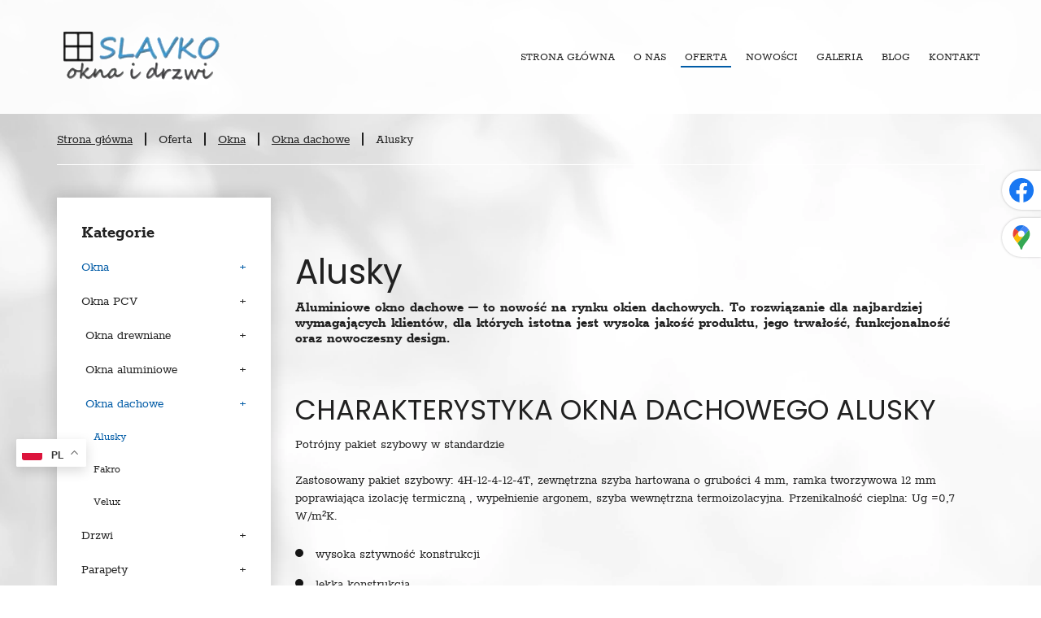

--- FILE ---
content_type: text/html; charset=utf-8
request_url: https://www.oknaslavko.pl/oferta/okna/okna-dachowe/20-alusky
body_size: 7647
content:
<!DOCTYPE html>
<html lang="pl-PL" itemscope itemtype="https://schema.org/WebPage">
<head>
<meta http-equiv="X-UA-Compatible" content="IE=edge">
<meta name="viewport" content="width=device-width, initial-scale=1">
<meta name="SKYPE_TOOLBAR" content="SKYPE_TOOLBAR_PARSER_COMPATIBLE">
<meta name="format-detection" content="telephone=no">
<meta charset="utf-8">
	<title>Alusky</title>
	<link href="/images/design/favicon.ico" rel="icon" type="image/vnd.microsoft.icon">
	<link href="/media/plg_system_fscookies/css/fscookies.css" rel="stylesheet">
	<link href="https://www.oknaslavko.pl/cache/fscookies.css" rel="stylesheet">
	
	
	<style>.block189 .breadcrumbs .divider {margin-left:15px;margin-right:15px;}.block189 .breadcrumbs .active {}.block249 .mod_djc2catitems {background-color:rgba(0, 0, 0, 0);}.block249 .mod_djc2catitems .mod_djc2catitems_list li > a {font-size:16px;color:rgba(33, 33, 33, 1);border-radius:0px !important;background-color:rgba(0, 0, 0, 0);}.block249 .mod_djc2catitems .mod_djc2catitems_list li.active > a,.block249 .mod_djc2catitems .mod_djc2catitems_list li.current > a {background-color:rgba(0, 0, 0, 0);}.block249 .mod_djc2catitems .mod_djc2catitems_list li:not(.active):hover > a,.block249 .mod_djc2catitems .mod_djc2catitems_list li:not(.active) > a:focus,.block249 .mod_djc2catitems .mod_djc2catitems_list li:not(.current):hover > a,.block249 .mod_djc2catitems .mod_djc2catitems_list li:not(.current) > a:focus {background-color:rgba(0, 0, 0, 0);}.block249 .navbar-toggle{}.block249 .navbar-toggle:hover,.block249 .navbar-toggle:focus{}.block249 .navbar-toggle .icon-bar{}.block249 ul.sidenav li a[data-toggle]{ width: auto !important;position: absolute;top: 0;right: 0;background: none !important; z-index: 999;border: none !important; }.block249 .mod_djc2catitems .mod_djc2catitems_list li > a.arrow[aria-expanded=false] {}.block249 .mod_djc2catitems .mod_djc2catitems_list li > a:hover + a.arrow[aria-expanded=false],.block249 .mod_djc2catitems .mod_djc2catitems_list li > a + a.arrow[aria-expanded=false]:hover {}.block249 .mod_djc2catitems .mod_djc2catitems_list li > a.arrow[aria-expanded=true] {}.block249 .mod_djc2catitems .mod_djc2catitems_list li > a:hover + a.arrow[aria-expanded=true],.block249 .mod_djc2catitems .mod_djc2catitems_list li > a + a.arrow[aria-expanded=true]:hover {}.block249 .mod_djc2catitems .mod_djc2catitems_list > li.deeper-products > ul {}.block249 .mod_djc2catitems .mod_djc2catitems_list > li.deeper-products > ul li > a {border-radius:0px !important;}.block249 .mod_djc2catitems .mod_djc2catitems_list > li.deeper-products > ul li.active > a,.block249 .mod_djc2catitems .mod_djc2catitems_list > li.deeper-products > ul li.current > a {}.block249 .mod_djc2catitems .mod_djc2catitems_list > li.deeper-products > ul li:not(.active):hover > a,.block249 .mod_djc2catitems .mod_djc2catitems_list > li.deeper-products > ul li:not(.active) > a:focus,.block249 .mod_djc2catitems .mod_djc2catitems_list > li.deeper-products > ul li:not(.current):hover > a,.block249 .mod_djc2catitems .mod_djc2catitems_list > li.deeper-products > ul li:not(.current) > a:focus {}
.block189 .pathwayicon, .block189 .breadcrumbs span:not(:first-of-type) { position: relative; }.block189 .pathwayicon span { position: absolute; visibility: hidden; }
.block189 .breadcrumbs .divider {margin-left:15px;margin-right:15px;}.block189 .breadcrumbs .active {}
</style>

	
	
	
	
	
	
	
	
	
	
	
	
	
	
	
	
	
	
	
	
	
	
	
	
	<meta property="og:title" content="Alusky">
	<meta property="og:description" content="Alusky Aluminiowe okno dachowe – to nowość na rynku okien dachowych. To rozwiązanie dla najbardziej wymagających klientów, dla których istotna jest wysoka jakość produktu, jego trwałość, funkcjonalność oraz nowoczesny design. CHARAKTERYSTYKA OKNA DACHOWEGO ALUSKY Potrójny pakiet szybowy w...">
	<meta property="og:url" content="https://www.oknaslavko.pl/oferta/okna/okna-dachowe/20-alusky">
	<meta property="twitter:card" content="summary">
	<meta property="twitter:title" content="Alusky">
	<meta property="twitter:description" content="Alusky Aluminiowe okno dachowe – to nowość na rynku okien dachowych. To rozwiązanie dla najbardziej wymagających klientów, dla których istotna jest wysoka jakość produktu, jego trwałość, funkcjonalność oraz nowoczesny design. CHARAKTERYSTYKA OKNA DACHOWEGO ALUSKY Potrójny pakiet szybowy w...">
	<link rel="preconnect" href="https://maps.googleapis.com">
	<link rel="preconnect" href="https://maps.gstatic.com" crossorigin>
	<link rel="preload stylesheet" as="style" href="/cache/a42600814e673a0fdba800eb02723d66.css" fetchpriority="high">
	<link rel="preload stylesheet" as="style" media="screen and (min-width: 768px)" href="/cache/desktop.css" fetchpriority="low">
	<link href="https://www.oknaslavko.pl/oferta/okna/okna-dachowe/20-alusky" rel="canonical">



<script type="application/ld+json">{
    "@context": "https://schema.org",
    "@type": "LocalBusiness",
    "name": "SLAVKO okna i drzwi",
    "logo": "https://www.oknaslavko.pl/images/design/logo.webp",
    "url": "https://www.oknaslavko.pl/",
    "image": "https://www.oknaslavko.pl/images/design/logo.webp#joomlaImage://local-images/design/logo.webp?width=200&height=70",
    "geo": {
        "@type": "GeoCoordinates",
        "latitude": 50.275986816933,
        "longitude": 18.909272530683
    },
    "address": {
        "@type": "PostalAddress",
        "streetAddress": "Śląska 109/lok.10",
        "addressLocality": "Świętochłowice",
        "postalCode": "41-605"
    },
    "telephone": "507367145",
    "openingHours": [
        "md-fr: 9:00-17:00"
    ],
    "hasMap": "https://goo.gl/maps/5nEEGPyJ52VU3N1L7"
}</script>
</head>
      <body class="body-xl page light  lang-pl" data-itemid="1473">

        <div id="wrapper">
            <div id="container">
                <header>
                                                    
			        <div class="block140 ">

			
            <div class="col-xs-12">

								                <div class="inner row">
																										<div class="section140 display-section" data-position="header-main-section" data-sid="140" data-parent="1">
<div class="clearfix"></div>
			        <div class="block165 header bcs1-div" id="section-header">

			
            <div class="col-xs-12">

								                <div class="inner row">
																								                    <div class="center" data-center="1">
												<div class="section165 section-header-a" data-position="header-a-section" data-sid="165" data-parent="1">
<div class="clearfix"></div>
			        <div class="block166 match-header">

			
            <div class="col-xs-12 col-lg-3 hidden-xs hidden-sm hidden-md">

								                <div class="inner">
																										
<a href="https://www.oknaslavko.pl/" class="logo">
    <img src="/images/design/logo.webp" alt="logo Slavko okna i drzwi" loading="lazy">
</a>																		                    </div>
																				                    <div class="clearfix"></div>
                </div>
			                        </div>
			
			        <div class="block167 match-header menu-flex mainmenu align-right align-left-xs align-left-sm align-left-md align-right-lg align-right-xl">

			
            <div class="col-xs-12 col-lg-9">

								                <div class="inner">
																										    <nav class="navbar navbar-default navbar-custom">
        <div class="navbar-header">
            <div class="visible-md visible-sm visible-xs">
<a href="https://www.oknaslavko.pl/" class="logo">
    <img src="/images/design/logo.webp" alt="logo Slavko okna i drzwi" loading="lazy">
</a>
</div>            <button type="button" class="navbar-toggle collapsed" id="navbar-toggle-167">
                <span class="icon-bar"></span>
                <span class="icon-bar"></span>
                <span class="icon-bar"></span>
            </button>
        </div>
        <div class="navbar-collapse collapse" id="navbar-collapse-167">
            <ul class="nav navbar-nav menu">
<li class="item-101">
<a href="/">Strona główna</a>
</li>
<li class="item-565">
<a href="/o-nas">O nas</a>
</li>
<li class="item-1034 active dropdown parent">
<span class="nav-header ">Oferta</span>
            <a class="dropdown-toggle" href="#" data-toggle="dropdown" role="button" aria-haspopup="true" aria-expanded="false"> <span class="caret"></span></a><ul class="dropdown-menu">
<li class="item-1035 active parent">
<a href="/oferta/okna">Okna</a>
</li>
<li class="item-1036 parent">
<a href="/oferta/drzwi">Drzwi</a>
</li>
<li class="item-1037 parent">
<a href="/oferta/parapety">Parapety</a>
</li>
<li class="item-1038">
<a href="/oferta/bramy">Bramy</a>
</li>
<li class="item-1039 parent">
<a href="/oferta/rolety">Rolety</a>
</li>
<li class="item-1040">
<a href="/oferta/akcesoria">Akcesoria</a>
</li>
</ul>
</li>
<li class="item-1016">
<a href="/nowosci">Nowości</a>
</li>
<li class="item-566">
<a href="/galeria">Galeria</a>
</li>
<li class="item-1508">
<a href="/blog">Blog</a>
</li>
<li class="item-567">
<a href="/kontakt">Kontakt</a>
</li>
</ul>
</div>
</nav>
																		                    </div>
																				                    <div class="clearfix"></div>
                </div>
			                        </div>
			<div class="clearfix"></div>
</div>						<div class="clearfix"></div>
</div>												                    </div>
																				                    <div class="clearfix"></div>
                </div>
			                        </div>
			<div class="clearfix"></div>
</div>																		                    </div>
																				                    <div class="clearfix"></div>
                </div>
			                        </div>
			
                <div class="clearfix"></div>                </header>
                <div id="main"> 
                    <div>                    <div id="system-message-container">
	</div>


                                        
			        <div class="block142 ai-skip">

			
            <div class="col-xs-12">

								                <div class="inner row">
																										<div class="section142 display-section" data-position="breadcrumbs-main-section" data-sid="142" data-parent="1">
<div class="clearfix"></div>
			        <div class="block188 " id="section-breadcrumbs">

			
            <div class="col-xs-12">

								                <div class="inner row">
																								                    <div class="center" data-center="1">
												<div class="section188 section-breadcrumbs-e" data-position="breadcrumbs-e-section" data-sid="188" data-parent="1">
<div class="clearfix"></div>
<div class="center">
			        <div class="block189 breadcrumbs-border">

			
            <div class="col-xs-12">

								                <div class="inner">
																										
<div class="breadcrumbs " itemscope itemtype="https://schema.org/BreadcrumbList">
    
    <span itemprop="itemListElement" itemscope itemtype="https://schema.org/ListItem"><a itemprop="item" href="/" class="pathwayicon">Strona główna<span itemprop="name">Strona główna</span></a><meta itemprop="position" content="1"></span><span class="divider"><i class=""></i></span><span itemprop="name">Oferta</span><span class="divider"><i class=""></i></span><span itemprop="itemListElement" itemscope itemtype="https://schema.org/ListItem"><a itemprop="item" href="/oferta/okna" class="pathway"><span itemprop="name">Okna</span></a><meta itemprop="position" content="3"></span><span class="divider"><i class=""></i></span><span itemprop="itemListElement" itemscope itemtype="https://schema.org/ListItem"><a itemprop="item" href="/oferta/okna/okna-dachowe" class="pathway"><span itemprop="name">Okna dachowe</span></a><meta itemprop="position" content="4"></span><span class="divider"><i class=""></i></span><span itemprop="itemListElement" itemscope itemtype="https://schema.org/ListItem"><span itemprop="name">Alusky</span><meta itemprop="position" content="5"></span>
</div>
																		                    </div>
																				                    <div class="clearfix"></div>
                </div>
			                        </div>
			</div>
<div class="clearfix"></div>
</div>						<div class="clearfix"></div>
</div>												                    </div>
																				                    <div class="clearfix"></div>
                </div>
			                        </div>
			<div class="clearfix"></div>
</div>																		                    </div>
																				                    <div class="clearfix"></div>
                </div>
			                        </div>
			
<div class="center" data-center="1">                      <div class="left col-xs-12 col-md-3">
                                            
			        <div class="block249 product-catalog-side-menu bcs1-in brr-in shadow-in cs3-in p-font-bold">

			
            <div class="col-xs-12">

								                <div class="inner row">
										<p>Kategorie</p>																<div class="mod_djc2catitems">
<ul class="nav menu mod_djc2catitems_list sidenav showarrow">
<li class="col-xs-12 djc_catid-2 level0 active parent deeper parent-expanded deeper-products">
<a href="/oferta/okna">Okna</a><ul class="menu nav nav-child">
<li class="col-xs-12 djc_catid-12 level1 parent deeper">
<a href="/oferta/okna/okna-pcv">Okna PCV</a><ul class="menu nav nav-child">
<li class="col-xs-12 djc_catid-52 level2 parent deeper">
<a href="/oferta/okna/okna-pcv/kommerling">Kommerling</a><ul class="menu nav nav-child">
<li class="col-xs-12 djc_catid-62 level3"><a href="/oferta/okna/okna-pcv/kommerling/62-system-76-admd">System 76 AD/MD</a></li>
<li class="col-xs-12 djc_catid-63 level3"><a href="/oferta/okna/okna-pcv/kommerling/63-double-seal-70-ad-z-uszczelka-przylgowa">Double seal 70 AD z&nbsp;uszczelką przylgową</a></li>
<li class="col-xs-12 djc_catid-64 level3"><a href="/oferta/okna/okna-pcv/kommerling/64-system-88-md">System 88 MD</a></li>
</ul>
</li>
<li class="col-xs-12 djc_catid-53 level2"><a href="/oferta/okna/okna-pcv/psk">PSK</a></li>
<li class="col-xs-12 djc_catid-54 level2"><a href="/oferta/okna/okna-pcv/hst">HST</a></li>
<li class="col-xs-12 djc_catid-56 level2"><a href="/oferta/okna/okna-pcv/56-schuco">Schuco</a></li>
<li class="col-xs-12 djc_catid-57 level2"><a href="/oferta/okna/okna-pcv/57-gealan">Gealan</a></li>
<li class="col-xs-12 djc_catid-58 level2"><a href="/oferta/okna/okna-pcv/58-veka">Veka</a></li>
<li class="col-xs-12 djc_catid-59 level2"><a href="/oferta/okna/okna-pcv/59-brugmann">Brugmann</a></li>
<li class="col-xs-12 djc_catid-60 level2 parent deeper">
<a href="/oferta/okna/okna-pcv/60-salamander">Salamander</a><ul class="menu nav nav-child">
<li class="col-xs-12 djc_catid-55 level3"><a href="/oferta/okna/okna-pcv/55-blueevolution">BlueEvolution</a></li>
<li class="col-xs-12 djc_catid-100 level3"><a href="/oferta/okna/okna-pcv/100-greenevolution">GreenEvolution</a></li>
</ul>
</li>
<li class="col-xs-12 djc_catid-61 level2"><a href="/oferta/okna/okna-pcv/61-aluplast-ideal">Aluplast Ideal</a></li>
</ul>
</li>
<li class="col-xs-12 djc_catid-13 level1 parent-products deeper-products">
<a href="/oferta/okna/okna-drewniane">Okna drewniane</a><ul class="menu nav nav-child">
<li class="product"><a href="/oferta/okna/okna-drewniane/13-vtroszlif-softline-88">Vtroszlif Softline 88</a></li>
<li class="product"><a href="/oferta/okna/okna-drewniane/14-vtroszlif-softline-78">Vtroszlif Softline 78</a></li>
<li class="product"><a href="/oferta/okna/okna-drewniane/15-vtroszlif-softline-68">Vtroszlif Softline 68</a></li>
</ul>
</li>
<li class="col-xs-12 djc_catid-14 level1 parent-products deeper-products">
<a href="/oferta/okna/okna-aluminiowe">Okna aluminiowe</a><ul class="menu nav nav-child">
<li class="product"><a href="/oferta/okna/okna-aluminiowe/16-superial">Superial</a></li>
<li class="product"><a href="/oferta/okna/okna-aluminiowe/17-imperial">Imperial</a></li>
<li class="product"><a href="/oferta/okna/okna-aluminiowe/18-econoline">Econoline</a></li>
<li class="product"><a href="/oferta/okna/okna-aluminiowe/19-aluprof">Aluprof</a></li>
<li class="product"><a href="/oferta/okna/okna-aluminiowe/38-ponzio">Ponzio</a></li>
</ul>
</li>
<li class="col-xs-12 djc_catid-15 level1 current active parent-products deeper-products">
<a href="/oferta/okna/okna-dachowe">Okna dachowe</a><ul class="menu nav nav-child">
<li class="product active"><a href="/oferta/okna/okna-dachowe/20-alusky">Alusky</a></li>
<li class="product"><a href="/oferta/okna/okna-dachowe/21-fakro">Fakro</a></li>
<li class="product"><a href="/oferta/okna/okna-dachowe/37-velux">Velux</a></li>
</ul>
</li>
</ul>
</li>
<li class="col-xs-12 djc_catid-3 level0 parent deeper">
<a href="/oferta/drzwi">Drzwi</a><ul class="menu nav nav-child">
<li class="col-xs-12 djc_catid-21 level1"><a href="/oferta/drzwi/drzwi-zewnetrzne">Drzwi zewnętrzne</a></li>
<li class="col-xs-12 djc_catid-22 level1"><a href="/oferta/drzwi/drzwi-wewnetrzne">Drzwi wewnętrzne</a></li>
</ul>
</li>
<li class="col-xs-12 djc_catid-4 level0 parent deeper deeper-products">
<a href="/oferta/parapety">Parapety</a><ul class="menu nav nav-child">
<li class="col-xs-12 djc_catid-17 level1 parent-products deeper-products">
<a href="/oferta/parapety/wewnetrzne">Wewnętrzne</a><ul class="menu nav nav-child">
<li class="product"><a href="/oferta/parapety/wewnetrzne/32-konglomerat">Konglomerat</a></li>
<li class="product"><a href="/oferta/parapety/wewnetrzne/33-mdf">MDF</a></li>
<li class="product"><a href="/oferta/parapety/wewnetrzne/34-pcv">PCV</a></li>
</ul>
</li>
<li class="col-xs-12 djc_catid-8 level1 parent-products deeper-products">
<a href="/oferta/parapety/zewnetrzne">Zewnętrzne</a><ul class="menu nav nav-child">
<li class="product"><a href="/oferta/parapety/zewnetrzne/35-aluminiowe">Aluminiowe</a></li>
<li class="product"><a href="/oferta/parapety/zewnetrzne/36-stalowe">Stalowe</a></li>
</ul>
</li>
</ul>
</li>
<li class="col-xs-12 djc_catid-5 level0"><a href="/oferta/bramy">Bramy</a></li>
<li class="col-xs-12 djc_catid-6 level0 parent deeper">
<a href="/oferta/rolety">Rolety</a><ul class="menu nav nav-child">
<li class="col-xs-12 djc_catid-19 level1"><a href="/oferta/rolety/rolety-wewnetrzne">Rolety wewnętrzne</a></li>
<li class="col-xs-12 djc_catid-20 level1"><a href="/oferta/rolety/rolety-zewnetrzne">Rolety zewnętrzne</a></li>
</ul>
</li>
<li class="col-xs-12 djc_catid-7 level0 parent-products deeper-products">
<a href="/oferta/akcesoria">Akcesoria</a><ul class="menu nav nav-child">
<li class="product"><a href="/oferta/akcesoria/22-moskitiera-plisowana-frontal-fast">Moskitiera plisowana frontal fast</a></li>
<li class="product"><a href="/oferta/akcesoria/23-klamki">Klamki</a></li>
<li class="product"><a href="/oferta/akcesoria/24-zaluzje-pionowe-verticale">Żaluzje pionowe verticale</a></li>
<li class="product"><a href="/oferta/akcesoria/25-zaluzje-panel-track">Żaluzje panel track</a></li>
<li class="product"><a href="/oferta/akcesoria/26-dzien-noc">Dzień - noc</a></li>
<li class="product"><a href="/oferta/akcesoria/27-plisy">Plisy</a></li>
<li class="product"><a href="/oferta/akcesoria/28-zaluzje-aluminiowe">Żaluzje aluminiowe</a></li>
<li class="product"><a href="/oferta/akcesoria/29-cieply-montaz-xps-i-stropex">Ciepły montaż xps i&nbsp;stropex</a></li>
<li class="product"><a href="/oferta/akcesoria/31-nawiewniki">Nawiewniki</a></li>
</ul>
</li>
</ul>
</div>
																		                    </div>
																				                    <div class="clearfix"></div>
                </div>
			                        </div>
			
                                          </div>
                                          <div id="content" class="col-xs-12 col-md-9">
                                                  <div data-content="1">
<div id="djcatalog" class="djc_clearfix djc_item djc_theme_domyslny"><div class="row">
<div class="col-xs-12">
<div class="col-xs-12 col-lg-5 pull-right"></div>
<h1>Alusky</h1>
<div class="row"><div class="col-md-12">
<h4>
<strong>Aluminiowe okno dachowe</strong><span>&nbsp;</span>– to&nbsp;nowość na&nbsp;rynku okien dachowych. To&nbsp;rozwiązanie dla najbardziej wymagających klientów, dla których istotna jest wysoka jakość produktu, jego&nbsp;trwałość, funkcjonalność oraz&nbsp;nowoczesny design.</h4>
<p>&nbsp;</p>
<h2>CHARAKTERYSTYKA OKNA DACHOWEGO ALUSKY</h2>
<p>Potrójny pakiet szybowy w&nbsp;standardzie<strong><br></strong><br>Zastosowany pakiet szybowy: 4H-12-4-12-4T, zewnętrzna szyba hartowana o&nbsp;grubości 4 mm, ramka tworzywowa 12&nbsp;mm poprawiająca izolację termiczną , wypełnienie argonem, szyba wewnętrzna termoizolacyjna. Przenikalność cieplna: Ug =0,7 W/m²K.</p>
<ul>
<li>wysoka sztywność konstrukcji</li>
<li>lekka konstrukcja</li>
<li>doskonała szczelność okna zapewniona systemem czterech uszczelek odpornych na&nbsp;promienie UV i&nbsp;niską temperaturę</li>
<li>klamka w&nbsp;dolnym elemencie skrzydła umożliwiająca otwarcie w&nbsp;pozycji wietrzenia</li>
<li>centralna oś obrotu</li>
<li>możliwy montaż okna na&nbsp;dachu o&nbsp;kącie nachylenia od&nbsp;15° do&nbsp;nawet 80°</li>
<li>estetyczny, zaokrąglony profil, odporny na&nbsp;starzenie, zabrudzenie, gnicie</li>
<li>system wyróżnia&nbsp;się najwyższą żywotnością i&nbsp;niezwykle małą potrzebą konserwacji</li>
<li>możliwość lakierowania profili aluminiowych w&nbsp;pełnej gamie kolorów RAL, anoda oraz&nbsp;kolory imitujące strukturę drewna (wood colour)</li>
</ul>
<p>Okna dachowe Alusky dostępne są w&nbsp;wersji po&nbsp;podwyższonej izolacyjności termicznej. Dostępne opcje:<br><strong>Alusky PLUS</strong><span>&nbsp;</span>Uw=1,2 W/m²K<br><strong>Alusky PLUS wersja HI</strong><span>&nbsp;</span>Uw=1,0 W/m²K</p>
</div></div>
</div>

</div></div>
</div>
                          <div class="clearfix"></div>
                                              </div>
                      </div>
<div class="clearfix"></div>
</div>                </div>
                <footer>
                                        
			        <div class="block538 ">

			
            <div class="col-xs-12">

								                <div class="inner">
																								                    <div class="center">
												<div class="gtranslate_wrapper" id="gt-wrapper-538"></div>						<div class="clearfix"></div>
</div>												                    </div>
																				                    <div class="clearfix"></div>
                </div>
			                        </div>
			
			        <div class="block505 ">

			
            <div class="col-xs-12">

								                <div class="inner row">
																								                    <div class="center">
												
<div id="socialicons505" class="social-icons-container">
	<ul class="social-icons">
		<li><a class="csocial-link" href="https://www.facebook.com/oknaslavko" target="_blank" rel="nofollow"><img src="https://www.oknaslavko.pl/media/mod_socialicons/img/icon-facebook.svg" alt="facebook" loading="lazy"></a></li>
<li><a class="csocial-link" href="https://maps.app.goo.gl/GMojriMB5yZHqRxq5" target="_blank" rel="nofollow"><img src="https://www.oknaslavko.pl/media/mod_socialicons/img/icon-gmaps.svg" alt="gmaps" loading="lazy"></a></li>	</ul>
</div>
						<div class="clearfix"></div>
</div>												                    </div>
																				                    <div class="clearfix"></div>
                </div>
			                        </div>
			
			        <div class="block141 ">

			
            <div class="col-xs-12">

								                <div class="inner row">
																										<div class="section141 display-section" data-position="footer-main-section" data-sid="141" data-parent="1">
<div class="clearfix"></div>
			        <div class="block506 bcs1-div" id="section-footer">

			
            <div class="col-xs-12">

								                <div class="inner row">
																								                    <div class="center" data-center="1">
												<div class="section506 section-footer-c" data-position="footer-c-section" data-sid="506" data-parent="1">
<div class="clearfix"></div>
			        <div class="block509 footer-menu menu-flex mainmenu align-center-xs align-left-sm align-left-md align-left-lg align-left-xl">

			
            <div class="col-xs-12">

								                <div class="inner">
																										<div class="navbar-custom">
<ul class="nav nav-pills menu">
<li class="item-101">
<a href="/">Strona główna</a>
</li>
<li class="item-565">
<a href="/o-nas">O nas</a>
</li>
<li class="item-1034 parent">
<span class="nav-header ">Oferta</span>
</li>
<li class="item-1016">
<a href="/nowosci">Nowości</a>
</li>
<li class="item-566">
<a href="/galeria">Galeria</a>
</li>
<li class="item-1508">
<a href="/blog">Blog</a>
</li>
<li class="item-567">
<a href="/kontakt">Kontakt</a>
</li>
</ul>
</div>
																		                    </div>
																				                    <div class="clearfix"></div>
                </div>
			                        </div>
			<div class="center">
			        <div class="block508 footer-info footer-link cs3-in cs3-in-a c2-in-a-hov">

			
            <div class="col-xs-12">

								                <div class="inner text-center-sm text-center-xs">
																										
	<div class="row">
<div class="col-md-3 col-sm-6 footer-info-details footer-logo margin-bottom-sm margin-bottom-xs margin-bottom-xl-lg-md"><p><a href="/"><img src="/images/design/logo.webp" alt="Okna Slavko okna i&nbsp;drzwi logo" width="198" height="59" loading="lazy"></a></p></div>
<div class="col-md-3 col-sm-6 footer-info-details margin-bottom-sm margin-bottom-xs margin-bottom-xl-lg-md">
<p class="text-style-h5">Adres</p>
<p>SLAVKO okna i&nbsp;drzwi<br>ul. Śląska 109 lok. 10 ZGODA PARK<br>41-605 Świętochłowice</p>
</div>
<div class="col-md-3 col-sm-6 footer-info-details margin-bottom-xs margin-bottom-xl-lg-md">
<p class="text-style-h5">Telefon</p>
<p><a href="tel:+48507367145">+48 507 367 145</a></p>
<p><a href="tel:+48668085949">+48 668 085 949</a></p>
</div>
<div class="col-md-3 col-sm-6 footer-info-details margin-bottom-xs margin-bottom-sm margin-bottom-xl-lg-md">
<p class="text-style-h5">Mail</p>
<p><joomla-hidden-mail is-link="1" is-email="1" first="c2xhdmtvb2tuYQ==" last="Z21haWwuY29t" text="c2xhdmtvb2tuYUBnbWFpbC5jb20=" base="">Ten adres pocztowy jest chroniony przed spamowaniem. Aby go zobaczyć, konieczne jest włączenie w przeglądarce obsługi JavaScript.</joomla-hidden-mail></p>
</div>
</div>
<div class="row">
<div class="col-md-4 margin-bottom-xs margin-bottom-sm">
<p class="text-style-h4">Drzwi</p>
<ul>
<li><a href="/drzwi-katowice">Drzwi Katowice</a></li>
<li><a href="/drzwi-bytom">Drzwi Bytom</a></li>
<li><a href="/drzwi-chorzow">Drzwi Chorzów</a></li>
<li><a href="/drzwi-gliwice">Drzwi Gliwice</a></li>
<li><a href="/drzwi-mikolow">Drzwi Mikołów</a></li>
<li><a href="/drzwi-ruda-slaska">Drzwi Ruda Śląska</a></li>
<li><a href="/drzwi-zabrze">Drzwi Zabrze</a></li>
</ul>
</div>
<div class="col-md-4 margin-bottom-xs margin-bottom-sm">
<p class="text-style-h4">Okna</p>
<ul>
<li><a href="/okna-katowice">Okna Katowice</a></li>
<li><a href="/okna-bytom">Okna Bytom</a></li>
<li><a href="/okna-chorzow">Okna Chorzów</a></li>
<li><a href="/okna-gliwice">Okna Gliwice</a></li>
<li><a href="/okna-mikolow">Okna Mikołów</a></li>
<li><a href="/okna-ruda-slaska">Okna Ruda Śląska</a></li>
<li><a href="/okna-zabrze">Okna Zabrze</a></li>
</ul>
</div>
<div class="col-md-4 margin-bottom-xs margin-bottom-sm">
<p class="text-style-h4">Rolety</p>
<ul>
<li><a href="/rolety-katowice">Rolety Katowice</a></li>
<li><a href="/rolety-bytom">Rolety Bytom</a></li>
<li><a href="/rolety-chorzow">Rolety Chorzów</a></li>
<li><a href="/rolety-gliwice">Rolety Gliwice</a></li>
<li><a href="/rolety-mikolow">Rolety Mikołów</a></li>
<li><a href="/rolety-ruda-slaska">Rolety Ruda Śląska</a></li>
<li><a href="/rolety-zabrze">Rolety Zabrze</a></li>
</ul>
</div>
</div>
																		                    </div>
																				                    <div class="clearfix"></div>
                </div>
			                        </div>
			</div>
<div class="center">
			        <div class="block510 footer-link cs3-in cs3-in-a c2-in-a-hov">

			
            <div class="col-xs-12">

								                <div class="inner">
																										
	<div class="footer-flex   row">
<div class="col-md-7 footer-copyright">
<p>Wszelkie prawa zastrzeżone © 2026 <a href="https://wenet.pl/" target="_blank" rel="nofollow noopener noreferrer">WeNet</a></p>
<p><a href="/polityka-prywatnosci" target="_blank" rel="noopener noreferrer">Polityka prywatności</a></p>
<p><a href="/polityka-cookies" target="_blank" rel="noopener noreferrer">Polityka Cookies</a></p>
</div>
<div class="col-md-5 footer-socials margin-bottom-xs text-right">
<p>Znajdź nas w&nbsp;social mediach!</p>
<p><a class="csocial-link" href="https://www.facebook.com/oknaslavko" target="_blank" rel="noopener nofollow"><img src="/images/design/icon-social-facebook.svg" alt="Facebook" width="30" height="30" loading="lazy"></a></p>
<p><a class="csocial-link" href="https://maps.app.goo.gl/GMojriMB5yZHqRxq5" target="_blank" rel="noopener nofollow"><img src="/images/design/icon-social-google.svg" alt="Instagram" width="30" height="30" loading="lazy"></a></p>
</div>
</div>
																		                    </div>
																				                    <div class="clearfix"></div>
                </div>
			                        </div>
			</div>
<div class="clearfix"></div>
</div>						<div class="clearfix"></div>
</div>												                    </div>
																				                    <div class="clearfix"></div>
                </div>
			                        </div>
			<div class="clearfix"></div>
</div>																		                    </div>
																				                    <div class="clearfix"></div>
                </div>
			                        </div>
			
                    <div class="clearfix"></div>
<div class="clearfix"></div>                </footer>
            </div>
        </div>
        <script src="/media/vendor/jquery/js/jquery.min.js?3.7.1"></script><script src="/media/legacy/js/jquery-noconflict.min.js?504da4"></script><script src="https://www.oknaslavko.pl/cache/a42600814e673a0fdba800eb02723d66.js"></script><script type="application/json" class="joomla-script-options new">{"joomla.jtext":{"COM_DJCATALOG2_ADD_TO_CART_ERROR_COMBINATION_PARAMS_INVALID":"Please select all available features of this product.","COM_DJCATALOG2_PRODUCT_OUT_OF_STOCK":"Produkt niedostępny","COM_DJCATALOG2_PRODUCT_IN_STOCK":"W magazynie","COM_DJCATALOG2_PRODUCT_IN_STOCK_QTY":"W magazynie (%s items)","RLTA_BUTTON_SCROLL_LEFT":"Scroll buttons to the left","RLTA_BUTTON_SCROLL_RIGHT":"Scroll buttons to the right","JLIB_FORM_CONTAINS_INVALID_FIELDS":"Nie można przesłać formularza, ponieważ brakuje w nim wymaganych danych. <br/> Popraw zaznaczone pola i spróbuj ponownie.","JLIB_FORM_FIELD_REQUIRED_VALUE":"Wypełnij to pole","JLIB_FORM_FIELD_REQUIRED_CHECK":"Musi być wybrana jedna z opcji","JLIB_FORM_FIELD_INVALID_VALUE":"Ta wartość jest nieprawidłowa"},"system.paths":{"root":"","rootFull":"https:\/\/www.oknaslavko.pl\/","base":"","baseFull":"https:\/\/www.oknaslavko.pl\/"},"csrf.token":"2704ee2598f7bbdbeb447d224e484e2d","system.keepalive":{"interval":840000,"uri":"\/component\/ajax\/?format=json"}}</script><script src="/media/system/js/core.min.js?a3d8f8"></script><script src="/media/vendor/webcomponentsjs/js/webcomponents-bundle.min.js?2.8.0" nomodule defer></script><script src="/media/vendor/bootstrap/js/alert.min.js?5.3.8" type="module"></script><script src="/media/vendor/bootstrap/js/button.min.js?5.3.8" type="module"></script><script src="/media/vendor/bootstrap/js/carousel.min.js?5.3.8" type="module"></script><script src="/media/vendor/bootstrap/js/collapse.min.js?5.3.8" type="module"></script><script src="/media/vendor/bootstrap/js/dropdown.min.js?5.3.8" type="module"></script><script src="/media/vendor/bootstrap/js/modal.min.js?5.3.8" type="module"></script><script src="/media/vendor/bootstrap/js/offcanvas.min.js?5.3.8" type="module"></script><script src="/media/vendor/bootstrap/js/popover.min.js?5.3.8" type="module"></script><script src="/media/vendor/bootstrap/js/scrollspy.min.js?5.3.8" type="module"></script><script src="/media/vendor/bootstrap/js/tab.min.js?5.3.8" type="module"></script><script src="/media/vendor/bootstrap/js/toast.min.js?5.3.8" type="module"></script><script src="/media/system/js/keepalive.min.js?08e025" type="module"></script><script src="/media/system/js/fields/validate.min.js?75ac5d" type="module"></script><script src="/media/system/js/joomla-hidden-mail.min.js?80d9c7" type="module"></script><script src="https://cdn.gtranslate.net/widgets/latest/float.js" data-gt-orig-url="/oferta/okna/okna-dachowe/20-alusky" data-gt-orig-domain="www.oknaslavko.pl" data-gt-widget-id="538" defer></script><script src="/media/plg_system_fscookies/js/script.js"></script><script>rltaSettings = {"switchToAccordions":true,"switchBreakPoint":576,"buttonScrollSpeed":5,"addHashToUrls":true,"rememberActive":false,"wrapButtons":false}</script><script>
				window.DJC2BaseUrl = "";
			</script><script>window.gtranslateSettings = window.gtranslateSettings || {};window.gtranslateSettings['538'] = {"default_language":"pl","languages":["en","fr","de","pl","es","uk"],"url_structure":"none","wrapper_selector":"#gt-wrapper-538","globe_size":60,"flag_size":16,"flag_style":"2d","custom_domains":null,"float_switcher_open_direction":"top","switcher_open_direction":"bottom","native_language_names":1,"add_new_line":1,"select_language_label":"Select Language","detect_browser_language":0,"custom_css":"","alt_flags":[],"switcher_horizontal_position":"left","switcher_vertical_position":"bottom","horizontal_position":"inline","vertical_position":"inline"};</script><script>jQuery(function() {
                jQuery(".block249 a.arrow").html("<i class=\"fa fa-plus-circle\"><\/i>").css("font-size","inherit");
        jQuery(".block249 .sidenav ul").each(function()
            {
                jQuery(this).on("show.bs.collapse", function (e) {
                        jQuery(e.target).prev("a[data-toggle]").html("<i class=\"fa fa-minus-circle\"><\/i>").css("font-size","inherit");
                });

                jQuery(this).on("hide.bs.collapse", function (e) {
                        jQuery(e.target).prev("a[data-toggle]").html("<i class=\"fa fa-plus-circle\"><\/i>").css("font-size","inherit");
                });
                });
        });
jQuery(function() {
jQuery(".block249 .sidenav ul").each(function()
{
    jQuery(this).on("show.bs.collapse", function (e) {
        jQuery(this).parent().addClass("parent-expanded");
    });

    jQuery(this).on("hide.bs.collapse", function (e) {
        jQuery(this).parent().removeClass("parent-expanded"); 
    });
    });
});
</script>
</body>
</html>

--- FILE ---
content_type: text/css
request_url: https://www.oknaslavko.pl/cache/desktop.css
body_size: 1724
content:
.block166 > div > div.inner {position: relative;}.block166 strong {font-weight:normal}.body-xs .block166 strong {font-weight:normal}.body-sm .block166 strong {font-weight:normal}.body-md .block166 strong {font-weight:normal}.body-lg .block166 strong {font-weight:normal}.body-xl .block166 strong {font-weight:normal}
.block440  > div > div.inner  .btn::after, .block440  > div > div.inner  a.btn::after, .block440  > div > div.inner  .btn::before { content: none; }.block440  > div > div.inner  a.btn.btn, .block440  > div > div.inner  button.btn, .block440  > div > div.inner  .btn, .block440  > div > div.inner  .rsform .btn[type=submit], .block440  > div > div.inner  .rsform .btn[type=reset], .block440  > div > div.inner  .btn:active{color:rgba(0, 0, 0, 1);background:rgba(255, 255, 255, 1);border:2px solid rgba(0, 0, 0, 1);margin-top:20px;/*Użyj narzędzia z https://www.cssmatic.com/box-shadow i wklej wygenerowany kod CSS*/}.block440  > div > div.inner  a.btn.btn:hover, .block440  > div > div.inner  button.btn:hover, .block440  > div > div.inner  a.btn:focus, .block440  > div > div.inner  button.btn:focus, .block440  > div > div.inner  .btn:focus, .block440  > div > div.inner  .btn.hovered,.block440  > div > div.inner  .btn:hover {color:rgba(255, 255, 255, 1);background:rgba(0, 91, 166, 1);border:2px solid rgba(0, 91, 166, 1);/*Użyj narzędzia z https://www.cssmatic.com/box-shadow i wklej wygenerowany kod CSS*/}.block440 > div > div.inner {position: relative;}.block440 strong {font-weight:normal}.body-xs .block440 strong {font-weight:normal}.body-sm .block440 strong {font-weight:normal}.body-md .block440 strong {font-weight:normal}.body-lg .block440 strong {font-weight:normal}.body-xl .block440 strong {font-weight:normal}.body-sm .block440 > div > div.inner .description .text { margin-bottom: 80px; }.body-md .block440 > div > div.inner .description .text { margin-bottom: 100px; }.body-lg .block440 > div > div.inner .description .text { margin-bottom: 100px; }.body-xl .block440 > div > div.inner .description .text { margin-bottom: 170px; }
.block440 .slider .slick-dots li button::before {width:18px;height:18px;background:rgba(50, 153, 220, 1);height:10px;border-radius: 0;opacity: 1}.block440 .slider .slick-dots li:hover::before {opacity: 1}.block440 .slider .slick-dots li.slick-active > button::before {background:rgba(0, 91, 166, 1);}.slick-next:before { content: unset; }.slick-prev:before { content: unset; }.block440 .slider .slick-prev,.block440 .slider:hover .slick-prev{background:url(https://www.oknaslavko.pl/images/design/arrow-left.webp) 0 50% no-repeat; left: 0; z-index: 999; width: 60px; height: 120px;margin-left:30px;}.block440 .slider .slick-next,.block440 .slider:hover .slick-next{background:url(https://www.oknaslavko.pl/images/design/arrow-right.webp) 100% 50% no-repeat; right: 0; z-index: 999; width: 60px; height: 120px;margin-right:30px;}.body-xl .block440 .slider .slick-prev,.body-xl .block440 .slider:hover .slick-prev {margin-left:30px;}.body-xl .block440 .slider .slick-next,.body-xl .block440 .slider:hover .slick-next {margin-right:30px;}.body-lg .block440 .slider .slick-prev,.body-lg .block440 .slider:hover .slick-prev {margin-left:-100px;}.body-lg .block440 .slider .slick-next,.body-lg .block440 .slider:hover .slick-next {margin-right:-100px;}.body-md .block440 .slider .slick-prev,.body-md .block440 .slider:hover .slick-prev {margin-left:-100px;}.body-md .block440 .slider .slick-next,.body-md .block440 .slider:hover .slick-next {margin-right:-100px;}.body-sm .block440 .slider .slick-prev,.body-sm .block440 .slider:hover .slick-prev {margin-left:-100px;}.body-sm .block440 .slider .slick-next,.body-sm .block440 .slider:hover .slick-next {margin-right:-100px;}.block440 .slider .slick-prev {left: -100px;}.block440 .slider .slick-next {right: -100px;}.block440 .slider .slick-dots{top:auto}.block440 .slider .slick-dots {margin-bottom:30px;}.block440 .slider .jquery-background-video-wrapper {height:500px;}.slider .slide4 .btn { z-index: 9999; }.slider .slide4  a.btn.btn, .slider .slide4  button.btn, .slider .slide4  .btn, .slider .slide4  .rsform .btn[type=submit], .slider .slide4  .rsform .btn[type=reset], .slider .slide4  .btn:active{margin-top:20px;/*Użyj narzędzia z https://www.cssmatic.com/box-shadow i wklej wygenerowany kod CSS*/}.slider .slide4  a.btn.btn:hover, .slider .slide4  button.btn:hover, .slider .slide4  a.btn:focus, .slider .slide4  button.btn:focus, .slider .slide4  .btn:focus, .slider .slide4  .btn.hovered,.slider .slide4  .btn:hover {/*Użyj narzędzia z https://www.cssmatic.com/box-shadow i wklej wygenerowany kod CSS*/}.slider .slide4 .description { width: 100%; }.slider .slide4 .description {color:rgba(255, 255, 255, 1);line-height:1.5;text-decoration: unset;}.slider .slide4 .description:hover {text-decoration: unset;}.body-xs .slider .slide4 .description {color:rgba(255, 255, 255, 1);}.body-sm .slider .slide4 .description {font-size:14px;color:rgba(255, 255, 255, 1);}.body-md .slider .slide4 .description {font-size:14px;color:rgba(255, 255, 255, 1);}.body-lg .slider .slide4 .description {font-size:14px;color:rgba(255, 255, 255, 1);}.body-xl .slider .slide4 .description {color:rgba(255, 255, 255, 1);}.slider .slide4 .description {/*Użyj narzędzia z https://www.cssmatic.com/box-shadow i wklej wygenerowany kod CSS*/}.slider .slide4 .description h3  {font-family:poppinsregular,Arial,Helvetica,sans-serif;color:rgba(33, 33, 33, 1); line-height:1.1}.body-xs .slider .slide4 .description h3  {font-family:poppinsregular,Arial,Helvetica,sans-serif;font-size:26px;color:rgba(33, 33, 33, 1);}.body-sm .slider .slide4 .description h3  {font-family:poppinsregular,Arial,Helvetica,sans-serif;font-size:30px;color:rgba(33, 33, 33, 1);}.body-md .slider .slide4 .description h3  {font-family:poppinsregular,Arial,Helvetica,sans-serif;font-size:36px;color:rgba(33, 33, 33, 1);}.body-lg .slider .slide4 .description h3  {font-family:poppinsregular,Arial,Helvetica,sans-serif;font-size:42px;color:rgba(33, 33, 33, 1);}.body-xl .slider .slide4 .description h3  {font-family:poppinsregular,Arial,Helvetica,sans-serif;font-size:42px;color:rgba(33, 33, 33, 1);}.slider .slide4 .description .heading3  {font-family:poppinsregular,Arial,Helvetica,sans-serif;color:rgba(33, 33, 33, 1); line-height:1.1}.body-xs .slider .slide4 .description .heading3  {font-family:poppinsregular,Arial,Helvetica,sans-serif;font-size:26px;color:rgba(33, 33, 33, 1);}.body-sm .slider .slide4 .description .heading3  {font-family:poppinsregular,Arial,Helvetica,sans-serif;font-size:30px;color:rgba(33, 33, 33, 1);}.body-md .slider .slide4 .description .heading3  {font-family:poppinsregular,Arial,Helvetica,sans-serif;font-size:36px;color:rgba(33, 33, 33, 1);}.body-lg .slider .slide4 .description .heading3  {font-family:poppinsregular,Arial,Helvetica,sans-serif;font-size:42px;color:rgba(33, 33, 33, 1);}.body-xl .slider .slide4 .description .heading3  {font-family:poppinsregular,Arial,Helvetica,sans-serif;font-size:42px;color:rgba(33, 33, 33, 1);}.slider .slide4 .description h3 {color:rgba(255, 255, 255, 1);line-height:1.1;text-decoration: unset;}.slider .slide4 .description h3:hover {text-decoration: unset;}.body-xs .slider .slide4 .description h3 {color:rgba(255, 255, 255, 1);}.body-sm .slider .slide4 .description h3 {font-size:22px;color:rgba(255, 255, 255, 1);}.body-md .slider .slide4 .description h3 {font-size:26px;color:rgba(255, 255, 255, 1);}.body-lg .slider .slide4 .description h3 {font-size:30px;color:rgba(255, 255, 255, 1);}.body-xl .slider .slide4 .description h3 {color:rgba(255, 255, 255, 1);}.slider .slide4 .description h3 {/*Użyj narzędzia z https://www.cssmatic.com/box-shadow i wklej wygenerowany kod CSS*/}.slider .slide4 .description .heading3 {color:rgba(255, 255, 255, 1);line-height:1.1;text-decoration: unset;}.slider .slide4 .description .heading3:hover {text-decoration: unset;}.body-xs .slider .slide4 .description .heading3 {color:rgba(255, 255, 255, 1);}.body-sm .slider .slide4 .description .heading3 {font-size:22px;color:rgba(255, 255, 255, 1);}.body-md .slider .slide4 .description .heading3 {font-size:26px;color:rgba(255, 255, 255, 1);}.body-lg .slider .slide4 .description .heading3 {font-size:30px;color:rgba(255, 255, 255, 1);}.body-xl .slider .slide4 .description .heading3 {color:rgba(255, 255, 255, 1);}.slider .slide4 .description .heading3 {/*Użyj narzędzia z https://www.cssmatic.com/box-shadow i wklej wygenerowany kod CSS*/}.slider .slide4 .description h4  {font-family:rokkitt_bold,Arial,Helvetica,sans-serif;color:rgba(33, 33, 33, 1);line-height:1.1;}.body-xs .slider .slide4 .description h4  {font-family:rokkitt_bold,Arial,Helvetica,sans-serif;font-size:18px;color:rgba(33, 33, 33, 1);}.body-sm .slider .slide4 .description h4  {font-family:rokkitt_bold,Arial,Helvetica,sans-serif;font-size:20px;color:rgba(33, 33, 33, 1);}.body-md .slider .slide4 .description h4  {font-family:rokkitt_bold,Arial,Helvetica,sans-serif;font-size:20px;color:rgba(33, 33, 33, 1);}.body-lg .slider .slide4 .description h4  {font-family:rokkitt_bold,Arial,Helvetica,sans-serif;font-size:22px;color:rgba(33, 33, 33, 1);}.body-xl .slider .slide4 .description h4  {font-family:rokkitt_bold,Arial,Helvetica,sans-serif;font-size:22px;color:rgba(33, 33, 33, 1);}.slider .slide4 .description .heading4  {font-family:rokkitt_bold,Arial,Helvetica,sans-serif;color:rgba(33, 33, 33, 1);line-height:1.1;}.body-xs .slider .slide4 .description .heading4  {font-family:rokkitt_bold,Arial,Helvetica,sans-serif;font-size:18px;color:rgba(33, 33, 33, 1);}.body-sm .slider .slide4 .description .heading4  {font-family:rokkitt_bold,Arial,Helvetica,sans-serif;font-size:20px;color:rgba(33, 33, 33, 1);}.body-md .slider .slide4 .description .heading4  {font-family:rokkitt_bold,Arial,Helvetica,sans-serif;font-size:20px;color:rgba(33, 33, 33, 1);}.body-lg .slider .slide4 .description .heading4  {font-family:rokkitt_bold,Arial,Helvetica,sans-serif;font-size:22px;color:rgba(33, 33, 33, 1);}.body-xl .slider .slide4 .description .heading4  {font-family:rokkitt_bold,Arial,Helvetica,sans-serif;font-size:22px;color:rgba(33, 33, 33, 1);font-family:rokkitt_bold,Arial,Helvetica,sans-serif;font-size:22px;color:rgba(33, 33, 33, 1);}.slider .slide4 .description h4 {color:rgba(255, 255, 255, 1);line-height:1.1;text-decoration: unset;}.slider .slide4 .description h4:hover {text-decoration: unset;}.body-xs .slider .slide4 .description h4 {color:rgba(255, 255, 255, 1);}.body-sm .slider .slide4 .description h4 {color:rgba(255, 255, 255, 1);}.body-md .slider .slide4 .description h4 {color:rgba(255, 255, 255, 1);}.body-lg .slider .slide4 .description h4 {color:rgba(255, 255, 255, 1);}.body-xl .slider .slide4 .description h4 {color:rgba(255, 255, 255, 1);}.slider .slide4 .description h4 {/*Użyj narzędzia z https://www.cssmatic.com/box-shadow i wklej wygenerowany kod CSS*/}.slider .slide4 .description .heading4 {color:rgba(255, 255, 255, 1);line-height:1.1;text-decoration: unset;}.slider .slide4 .description .heading4:hover {text-decoration: unset;}.body-xs .slider .slide4 .description .heading4 {color:rgba(255, 255, 255, 1);}.body-sm .slider .slide4 .description .heading4 {color:rgba(255, 255, 255, 1);}.body-md .slider .slide4 .description .heading4 {color:rgba(255, 255, 255, 1);}.body-lg .slider .slide4 .description .heading4 {color:rgba(255, 255, 255, 1);}.body-xl .slider .slide4 .description .heading4 {color:rgba(255, 255, 255, 1);}.slider .slide4 .description .heading4 {/*Użyj narzędzia z https://www.cssmatic.com/box-shadow i wklej wygenerowany kod CSS*/}.slider .slide4 .description {position: absolute; bottom: 0;}.slider .slide5 .btn { z-index: 9999; }.slider .slide5  a.btn.btn, .slider .slide5  button.btn, .slider .slide5  .btn, .slider .slide5  .rsform .btn[type=submit], .slider .slide5  .rsform .btn[type=reset], .slider .slide5  .btn:active{margin-top:20px;/*Użyj narzędzia z https://www.cssmatic.com/box-shadow i wklej wygenerowany kod CSS*/}.slider .slide5  a.btn.btn:hover, .slider .slide5  button.btn:hover, .slider .slide5  a.btn:focus, .slider .slide5  button.btn:focus, .slider .slide5  .btn:focus, .slider .slide5  .btn.hovered,.slider .slide5  .btn:hover {/*Użyj narzędzia z https://www.cssmatic.com/box-shadow i wklej wygenerowany kod CSS*/}.slider .slide5 .description { width: 100%; }.slider .slide5 .description {color:rgba(255, 255, 255, 1);line-height:1.5;text-decoration: unset;}.slider .slide5 .description:hover {text-decoration: unset;}.body-xs .slider .slide5 .description {color:rgba(255, 255, 255, 1);}.body-sm .slider .slide5 .description {font-size:14px;color:rgba(255, 255, 255, 1);}.body-md .slider .slide5 .description {font-size:14px;color:rgba(255, 255, 255, 1);}.body-lg .slider .slide5 .description {font-size:14px;color:rgba(255, 255, 255, 1);}.body-xl .slider .slide5 .description {color:rgba(255, 255, 255, 1);}.slider .slide5 .description {/*Użyj narzędzia z https://www.cssmatic.com/box-shadow i wklej wygenerowany kod CSS*/}.slider .slide5 .description h3  {font-family:poppinsregular,Arial,Helvetica,sans-serif;color:rgba(33, 33, 33, 1); line-height:1.1}.body-xs .slider .slide5 .description h3  {font-family:poppinsregular,Arial,Helvetica,sans-serif;font-size:26px;color:rgba(33, 33, 33, 1);}.body-sm .slider .slide5 .description h3  {font-family:poppinsregular,Arial,Helvetica,sans-serif;font-size:30px;color:rgba(33, 33, 33, 1);}.body-md .slider .slide5 .description h3  {font-family:poppinsregular,Arial,Helvetica,sans-serif;font-size:36px;color:rgba(33, 33, 33, 1);}.body-lg .slider .slide5 .description h3  {font-family:poppinsregular,Arial,Helvetica,sans-serif;font-size:42px;color:rgba(33, 33, 33, 1);}.body-xl .slider .slide5 .description h3  {font-family:poppinsregular,Arial,Helvetica,sans-serif;font-size:42px;color:rgba(33, 33, 33, 1);}.slider .slide5 .description .heading3  {font-family:poppinsregular,Arial,Helvetica,sans-serif;color:rgba(33, 33, 33, 1); line-height:1.1}.body-xs .slider .slide5 .description .heading3  {font-family:poppinsregular,Arial,Helvetica,sans-serif;font-size:26px;color:rgba(33, 33, 33, 1);}.body-sm .slider .slide5 .description .heading3  {font-family:poppinsregular,Arial,Helvetica,sans-serif;font-size:30px;color:rgba(33, 33, 33, 1);}.body-md .slider .slide5 .description .heading3  {font-family:poppinsregular,Arial,Helvetica,sans-serif;font-size:36px;color:rgba(33, 33, 33, 1);}.body-lg .slider .slide5 .description .heading3  {font-family:poppinsregular,Arial,Helvetica,sans-serif;font-size:42px;color:rgba(33, 33, 33, 1);}.body-xl .slider .slide5 .description .heading3  {font-family:poppinsregular,Arial,Helvetica,sans-serif;font-size:42px;color:rgba(33, 33, 33, 1);}.slider .slide5 .description h3 {color:rgba(255, 255, 255, 1);line-height:1.1;text-decoration: unset;}.slider .slide5 .description h3:hover {text-decoration: unset;}.body-xs .slider .slide5 .description h3 {color:rgba(255, 255, 255, 1);}.body-sm .slider .slide5 .description h3 {font-size:22px;color:rgba(255, 255, 255, 1);}.body-md .slider .slide5 .description h3 {font-size:26px;color:rgba(255, 255, 255, 1);}.body-lg .slider .slide5 .description h3 {font-size:30px;color:rgba(255, 255, 255, 1);}.body-xl .slider .slide5 .description h3 {color:rgba(255, 255, 255, 1);}.slider .slide5 .description h3 {/*Użyj narzędzia z https://www.cssmatic.com/box-shadow i wklej wygenerowany kod CSS*/}.slider .slide5 .description .heading3 {color:rgba(255, 255, 255, 1);line-height:1.1;text-decoration: unset;}.slider .slide5 .description .heading3:hover {text-decoration: unset;}.body-xs .slider .slide5 .description .heading3 {color:rgba(255, 255, 255, 1);}.body-sm .slider .slide5 .description .heading3 {font-size:22px;color:rgba(255, 255, 255, 1);}.body-md .slider .slide5 .description .heading3 {font-size:26px;color:rgba(255, 255, 255, 1);}.body-lg .slider .slide5 .description .heading3 {font-size:30px;color:rgba(255, 255, 255, 1);}.body-xl .slider .slide5 .description .heading3 {color:rgba(255, 255, 255, 1);}.slider .slide5 .description .heading3 {/*Użyj narzędzia z https://www.cssmatic.com/box-shadow i wklej wygenerowany kod CSS*/}.slider .slide5 .description h4  {font-family:rokkitt_bold,Arial,Helvetica,sans-serif;color:rgba(33, 33, 33, 1);line-height:1.1;}.body-xs .slider .slide5 .description h4  {font-family:rokkitt_bold,Arial,Helvetica,sans-serif;font-size:18px;color:rgba(33, 33, 33, 1);}.body-sm .slider .slide5 .description h4  {font-family:rokkitt_bold,Arial,Helvetica,sans-serif;font-size:20px;color:rgba(33, 33, 33, 1);}.body-md .slider .slide5 .description h4  {font-family:rokkitt_bold,Arial,Helvetica,sans-serif;font-size:20px;color:rgba(33, 33, 33, 1);}.body-lg .slider .slide5 .description h4  {font-family:rokkitt_bold,Arial,Helvetica,sans-serif;font-size:22px;color:rgba(33, 33, 33, 1);}.body-xl .slider .slide5 .description h4  {font-family:rokkitt_bold,Arial,Helvetica,sans-serif;font-size:22px;color:rgba(33, 33, 33, 1);}.slider .slide5 .description .heading4  {font-family:rokkitt_bold,Arial,Helvetica,sans-serif;color:rgba(33, 33, 33, 1);line-height:1.1;}.body-xs .slider .slide5 .description .heading4  {font-family:rokkitt_bold,Arial,Helvetica,sans-serif;font-size:18px;color:rgba(33, 33, 33, 1);}.body-sm .slider .slide5 .description .heading4  {font-family:rokkitt_bold,Arial,Helvetica,sans-serif;font-size:20px;color:rgba(33, 33, 33, 1);}.body-md .slider .slide5 .description .heading4  {font-family:rokkitt_bold,Arial,Helvetica,sans-serif;font-size:20px;color:rgba(33, 33, 33, 1);}.body-lg .slider .slide5 .description .heading4  {font-family:rokkitt_bold,Arial,Helvetica,sans-serif;font-size:22px;color:rgba(33, 33, 33, 1);}.body-xl .slider .slide5 .description .heading4  {font-family:rokkitt_bold,Arial,Helvetica,sans-serif;font-size:22px;color:rgba(33, 33, 33, 1);font-family:rokkitt_bold,Arial,Helvetica,sans-serif;font-size:22px;color:rgba(33, 33, 33, 1);}.slider .slide5 .description h4 {color:rgba(255, 255, 255, 1);line-height:1.1;text-decoration: unset;}.slider .slide5 .description h4:hover {text-decoration: unset;}.body-xs .slider .slide5 .description h4 {color:rgba(255, 255, 255, 1);}.body-sm .slider .slide5 .description h4 {color:rgba(255, 255, 255, 1);}.body-md .slider .slide5 .description h4 {color:rgba(255, 255, 255, 1);}.body-lg .slider .slide5 .description h4 {color:rgba(255, 255, 255, 1);}.body-xl .slider .slide5 .description h4 {color:rgba(255, 255, 255, 1);}.slider .slide5 .description h4 {/*Użyj narzędzia z https://www.cssmatic.com/box-shadow i wklej wygenerowany kod CSS*/}.slider .slide5 .description .heading4 {color:rgba(255, 255, 255, 1);line-height:1.1;text-decoration: unset;}.slider .slide5 .description .heading4:hover {text-decoration: unset;}.body-xs .slider .slide5 .description .heading4 {color:rgba(255, 255, 255, 1);}.body-sm .slider .slide5 .description .heading4 {color:rgba(255, 255, 255, 1);}.body-md .slider .slide5 .description .heading4 {color:rgba(255, 255, 255, 1);}.body-lg .slider .slide5 .description .heading4 {color:rgba(255, 255, 255, 1);}.body-xl .slider .slide5 .description .heading4 {color:rgba(255, 255, 255, 1);}.slider .slide5 .description .heading4 {/*Użyj narzędzia z https://www.cssmatic.com/box-shadow i wklej wygenerowany kod CSS*/}.slider .slide5 .description {position: absolute; bottom: 0;}.slider .slide6 .btn { z-index: 9999; }.slider .slide6  a.btn.btn, .slider .slide6  button.btn, .slider .slide6  .btn, .slider .slide6  .rsform .btn[type=submit], .slider .slide6  .rsform .btn[type=reset], .slider .slide6  .btn:active{margin-top:20px;/*Użyj narzędzia z https://www.cssmatic.com/box-shadow i wklej wygenerowany kod CSS*/}.slider .slide6  a.btn.btn:hover, .slider .slide6  button.btn:hover, .slider .slide6  a.btn:focus, .slider .slide6  button.btn:focus, .slider .slide6  .btn:focus, .slider .slide6  .btn.hovered,.slider .slide6  .btn:hover {/*Użyj narzędzia z https://www.cssmatic.com/box-shadow i wklej wygenerowany kod CSS*/}.slider .slide6 .description { width: 100%; }.slider .slide6 .description {color:rgba(255, 255, 255, 1);line-height:1.5;text-decoration: unset;}.slider .slide6 .description:hover {text-decoration: unset;}.body-xs .slider .slide6 .description {color:rgba(255, 255, 255, 1);}.body-sm .slider .slide6 .description {font-size:14px;color:rgba(255, 255, 255, 1);}.body-md .slider .slide6 .description {font-size:14px;color:rgba(255, 255, 255, 1);}.body-lg .slider .slide6 .description {font-size:14px;color:rgba(255, 255, 255, 1);}.body-xl .slider .slide6 .description {color:rgba(255, 255, 255, 1);}.slider .slide6 .description {/*Użyj narzędzia z https://www.cssmatic.com/box-shadow i wklej wygenerowany kod CSS*/}.slider .slide6 .description h3  {font-family:poppinsregular,Arial,Helvetica,sans-serif;color:rgba(33, 33, 33, 1); line-height:1.1}.body-xs .slider .slide6 .description h3  {font-family:poppinsregular,Arial,Helvetica,sans-serif;font-size:26px;color:rgba(33, 33, 33, 1);}.body-sm .slider .slide6 .description h3  {font-family:poppinsregular,Arial,Helvetica,sans-serif;font-size:30px;color:rgba(33, 33, 33, 1);}.body-md .slider .slide6 .description h3  {font-family:poppinsregular,Arial,Helvetica,sans-serif;font-size:36px;color:rgba(33, 33, 33, 1);}.body-lg .slider .slide6 .description h3  {font-family:poppinsregular,Arial,Helvetica,sans-serif;font-size:42px;color:rgba(33, 33, 33, 1);}.body-xl .slider .slide6 .description h3  {font-family:poppinsregular,Arial,Helvetica,sans-serif;font-size:42px;color:rgba(33, 33, 33, 1);}.slider .slide6 .description .heading3  {font-family:poppinsregular,Arial,Helvetica,sans-serif;color:rgba(33, 33, 33, 1); line-height:1.1}.body-xs .slider .slide6 .description .heading3  {font-family:poppinsregular,Arial,Helvetica,sans-serif;font-size:26px;color:rgba(33, 33, 33, 1);}.body-sm .slider .slide6 .description .heading3  {font-family:poppinsregular,Arial,Helvetica,sans-serif;font-size:30px;color:rgba(33, 33, 33, 1);}.body-md .slider .slide6 .description .heading3  {font-family:poppinsregular,Arial,Helvetica,sans-serif;font-size:36px;color:rgba(33, 33, 33, 1);}.body-lg .slider .slide6 .description .heading3  {font-family:poppinsregular,Arial,Helvetica,sans-serif;font-size:42px;color:rgba(33, 33, 33, 1);}.body-xl .slider .slide6 .description .heading3  {font-family:poppinsregular,Arial,Helvetica,sans-serif;font-size:42px;color:rgba(33, 33, 33, 1);}.slider .slide6 .description h3 {color:rgba(255, 255, 255, 1);line-height:1.1;text-decoration: unset;}.slider .slide6 .description h3:hover {text-decoration: unset;}.body-xs .slider .slide6 .description h3 {color:rgba(255, 255, 255, 1);}.body-sm .slider .slide6 .description h3 {font-size:22px;color:rgba(255, 255, 255, 1);}.body-md .slider .slide6 .description h3 {font-size:26px;color:rgba(255, 255, 255, 1);}.body-lg .slider .slide6 .description h3 {font-size:30px;color:rgba(255, 255, 255, 1);}.body-xl .slider .slide6 .description h3 {color:rgba(255, 255, 255, 1);}.slider .slide6 .description h3 {/*Użyj narzędzia z https://www.cssmatic.com/box-shadow i wklej wygenerowany kod CSS*/}.slider .slide6 .description .heading3 {color:rgba(255, 255, 255, 1);line-height:1.1;text-decoration: unset;}.slider .slide6 .description .heading3:hover {text-decoration: unset;}.body-xs .slider .slide6 .description .heading3 {color:rgba(255, 255, 255, 1);}.body-sm .slider .slide6 .description .heading3 {font-size:22px;color:rgba(255, 255, 255, 1);}.body-md .slider .slide6 .description .heading3 {font-size:26px;color:rgba(255, 255, 255, 1);}.body-lg .slider .slide6 .description .heading3 {font-size:30px;color:rgba(255, 255, 255, 1);}.body-xl .slider .slide6 .description .heading3 {color:rgba(255, 255, 255, 1);}.slider .slide6 .description .heading3 {/*Użyj narzędzia z https://www.cssmatic.com/box-shadow i wklej wygenerowany kod CSS*/}.slider .slide6 .description h4  {font-family:rokkitt_bold,Arial,Helvetica,sans-serif;color:rgba(33, 33, 33, 1);line-height:1.1;}.body-xs .slider .slide6 .description h4  {font-family:rokkitt_bold,Arial,Helvetica,sans-serif;font-size:18px;color:rgba(33, 33, 33, 1);}.body-sm .slider .slide6 .description h4  {font-family:rokkitt_bold,Arial,Helvetica,sans-serif;font-size:20px;color:rgba(33, 33, 33, 1);}.body-md .slider .slide6 .description h4  {font-family:rokkitt_bold,Arial,Helvetica,sans-serif;font-size:20px;color:rgba(33, 33, 33, 1);}.body-lg .slider .slide6 .description h4  {font-family:rokkitt_bold,Arial,Helvetica,sans-serif;font-size:22px;color:rgba(33, 33, 33, 1);}.body-xl .slider .slide6 .description h4  {font-family:rokkitt_bold,Arial,Helvetica,sans-serif;font-size:22px;color:rgba(33, 33, 33, 1);}.slider .slide6 .description .heading4  {font-family:rokkitt_bold,Arial,Helvetica,sans-serif;color:rgba(33, 33, 33, 1);line-height:1.1;}.body-xs .slider .slide6 .description .heading4  {font-family:rokkitt_bold,Arial,Helvetica,sans-serif;font-size:18px;color:rgba(33, 33, 33, 1);}.body-sm .slider .slide6 .description .heading4  {font-family:rokkitt_bold,Arial,Helvetica,sans-serif;font-size:20px;color:rgba(33, 33, 33, 1);}.body-md .slider .slide6 .description .heading4  {font-family:rokkitt_bold,Arial,Helvetica,sans-serif;font-size:20px;color:rgba(33, 33, 33, 1);}.body-lg .slider .slide6 .description .heading4  {font-family:rokkitt_bold,Arial,Helvetica,sans-serif;font-size:22px;color:rgba(33, 33, 33, 1);}.body-xl .slider .slide6 .description .heading4  {font-family:rokkitt_bold,Arial,Helvetica,sans-serif;font-size:22px;color:rgba(33, 33, 33, 1);font-family:rokkitt_bold,Arial,Helvetica,sans-serif;font-size:22px;color:rgba(33, 33, 33, 1);}.slider .slide6 .description h4 {line-height:1.1;text-decoration: unset;}.slider .slide6 .description h4:hover {text-decoration: unset;}.slider .slide6 .description h4 {/*Użyj narzędzia z https://www.cssmatic.com/box-shadow i wklej wygenerowany kod CSS*/}.slider .slide6 .description .heading4 {line-height:1.1;text-decoration: unset;}.slider .slide6 .description .heading4:hover {text-decoration: unset;}.slider .slide6 .description .heading4 {/*Użyj narzędzia z https://www.cssmatic.com/box-shadow i wklej wygenerowany kod CSS*/}.slider .slide6 .description {position: absolute; bottom: 0;}

--- FILE ---
content_type: image/svg+xml
request_url: https://www.oknaslavko.pl/images/design/icon-social-facebook.svg
body_size: 115
content:
<svg xmlns="http://www.w3.org/2000/svg" width="25" height="25" viewBox="0 0 25 25">
  <path id="Path_35" data-name="Path 35" d="M25,12.546A12.5,12.5,0,1,0,9.48,24.722V16.38H6.9V12.546H9.48V10.894c0-4.27,1.925-6.249,6.1-6.249a13.734,13.734,0,0,1,2.717.312V8.432c-.3-.031-.807-.047-1.444-.047-2.05,0-2.842.779-2.842,2.805v1.356H18.1l-.7,3.834H14.014V25A12.531,12.531,0,0,0,25,12.546" fill="#1f1f1f"/>
</svg>


--- FILE ---
content_type: image/svg+xml
request_url: https://www.oknaslavko.pl/images/design/icon-social-google.svg
body_size: 404
content:
<svg xmlns="http://www.w3.org/2000/svg" width="47.04" height="48" viewBox="0 0 47.04 48"><g transform="translate(-1 -1)"><path d="M-714.425-640.222v-.022A23.7,23.7,0,0,1-717-651a23.708,23.708,0,0,1,2.575-10.757A23.958,23.958,0,0,1-693-675a23.02,23.02,0,0,1,16.058,6.262l-6.872,6.872A13.1,13.1,0,0,0-693-665.444a14.328,14.328,0,0,0-13.44,9.884A14.366,14.366,0,0,0-707.2-651a14.365,14.365,0,0,0,.764,4.559l-.029.023h.029A14.327,14.327,0,0,0-693-636.535a14.3,14.3,0,0,0,8.095-2.312,11.071,11.071,0,0,0,4.822-7.222H-693v-9.294h22.6a27.6,27.6,0,0,1,.437,4.909c0,7.309-2.618,13.461-7.156,17.651h0A22.9,22.9,0,0,1-693-627,23.978,23.978,0,0,1-714.425-640.222Z" transform="translate(718 676)"/></g></svg>

--- FILE ---
content_type: image/svg+xml
request_url: https://www.oknaslavko.pl/media/mod_socialicons/img/icon-gmaps.svg
body_size: 1548
content:
<svg xmlns="http://www.w3.org/2000/svg" xmlns:xlink="http://www.w3.org/1999/xlink" width="48" height="48" viewBox="0 0 48 48">
  <defs>
    <clipPath id="clip-path">
      <rect id="Rectangle_312" data-name="Rectangle 312" width="48" height="48" transform="translate(8022 -1189)" fill="#fff" stroke="#707070" stroke-width="1"/>
    </clipPath>
  </defs>
  <g id="google-maps-logo-color" transform="translate(-8022 1189)">
    <g id="Mask_Group_2" data-name="Mask Group 2" clip-path="url(#clip-path)">
      <g id="google-maps-logo-color-2" data-name="google-maps-logo-color" transform="translate(8029 -1189)">
        <path id="Path_869" data-name="Path 869" d="M28.709.8A16.948,16.948,0,0,0,23.6,0,16.706,16.706,0,0,0,10.8,5.982l7.9,6.634Z" transform="translate(-6.885)" fill="#1a73e8"/>
        <path id="Path_870" data-name="Path 870" d="M3.915,16.5A16.731,16.731,0,0,0,0,27.231a18.5,18.5,0,0,0,1.668,7.976L11.819,23.134,3.915,16.5Z" transform="translate(0 -10.518)" fill="#ea4335"/>
        <path id="Path_871" data-name="Path 871" d="M37.531,11.735a6.4,6.4,0,0,1,4.894,10.55s5.039-6.018,9.97-11.855A16.7,16.7,0,0,0,42.606,2.2L32.6,14.019a6.5,6.5,0,0,1,4.931-2.284" transform="translate(-20.781 -1.402)" fill="#4285f4"/>
        <path id="Path_872" data-name="Path 872" d="M19.682,45.314A6.406,6.406,0,0,1,13.265,38.9a6.241,6.241,0,0,1,1.486-4.1L4.6,46.873c1.74,3.843,4.64,6.961,7.613,10.84L24.576,43.03a6.365,6.365,0,0,1-4.894,2.284" transform="translate(-2.932 -22.184)" fill="#fbbc04"/>
        <path id="Path_873" data-name="Path 873" d="M37.745,55.462c5.583-8.737,12.073-12.689,12.073-22.84A16.766,16.766,0,0,0,47.932,24.9L25.6,51.4c.943,1.233,1.921,2.647,2.864,4.1,3.408,5.257,2.465,8.375,4.64,8.375s1.233-3.154,4.64-8.411" transform="translate(-16.319 -15.873)" fill="#34a853"/>
      </g>
    </g>
  </g>
</svg>
